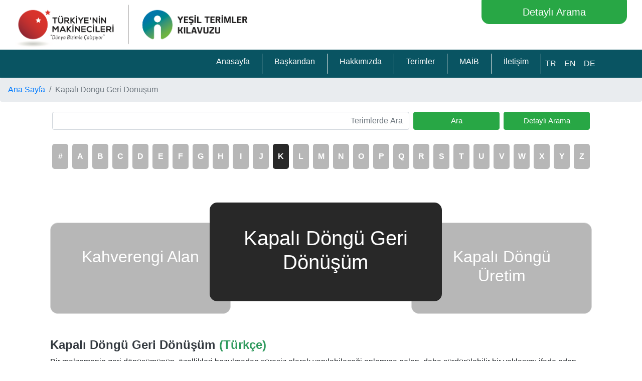

--- FILE ---
content_type: text/html; charset=UTF-8
request_url: https://green-glossary.com/tr/terim/36-kapali-dongu-geri-donusum
body_size: 5055
content:
<!doctype html>
<html lang="tr">
<head>
	    <meta charset="utf-8">
    <meta name="viewport" content="width=device-width, initial-scale=1, shrink-to-fit=no">
    <title>Kapalı Döngü Geri Dönüşüm | Yeşil Terimler Kılavuzu</title>
    <meta name="description" content="Kapalı Döngü Geri Dönüşüm kelimesinin anlamı : Bir malzemenin geri dönüşümünün, özellikleri bozulmadan süresiz olarak yapılabileceği anlamına gelen, daha sürdürülebilir bir yaklaşımı ifade eden kavramdır. ">
    <link rel="icon" type="image/png" href="https://green-glossary.com/uploads/images/favicon-32x32.png"
          sizes="32x32"/>
    <link rel="icon" type="image/png" href="https://green-glossary.com/uploads/images/favicon-16x16.png"
          sizes="16x16"/>
    <link rel="stylesheet" href="https://use.fontawesome.com/releases/v5.6.3/css/all.css">
    <link rel="stylesheet" href="https://green-glossary.com/public/bootstrap/css/bootstrap.min.css">
    <link rel="stylesheet" href="https://green-glossary.com/vendor/sweetalert/lib/sweet-alert.css"/>
    <script src="https://green-glossary.com/vendor/sweetalert/lib/sweet-alert.min.js"></script>
    <script src="https://green-glossary.com/su/vendor/jquery/dist/jquery.min.js"></script>
    <script src="https://green-glossary.com/su/vendor/jquery-ui/jquery-ui.min.js"></script>
        <script src="https://green-glossary.com/su/vendor/jquery-validation/jquery.validate.min.js"></script>
    <link rel="stylesheet" href="https://green-glossary.com/public/css/custom.css?v=2">
    <script src="https://green-glossary.com/public/js/jquery-3.5.1.js"></script>

    <!-- Google tag (gtag.js) -->
    <script async src="https://www.googletagmanager.com/gtag/js?id=G-LXWLS71C23"></script>
    <script>
        window.dataLayer = window.dataLayer || [];
        function gtag(){dataLayer.push(arguments);}
        gtag('js', new Date());

        gtag('config', 'G-LXWLS71C23');
    </script>
    <script type="application/ld+json">
        [
        {
            "@context": "https://schema.org/",
            "@type": "WebPage",
            "name": "Yeşil Terimler Kılavuzu",
            "url": "https://green-glossary.com",
            "description": "Kapalı Döngü Geri Dönüşüm kelimesinin anlamı : Bir malzemenin geri dönüşümünün, özellikleri bozulmadan süresiz olarak yapılabileceği anlamına gelen, daha sürdürülebilir bir yaklaşımı ifade eden kavramdır. ",
            "inLanguage": "tr"
        }
                ,{
            "@context": "https://schema.org",
            "@type": "BreadcrumbList",
              "itemListElement": [{
                "@type": "ListItem",
                "position": 1,
                "name": "Ana Sayfa",
                "item": "https://green-glossary.com/tr/"
              },
                            {
                "@type": "ListItem",
                "position": "2",
                "name": "Kapalı Döngü Geri Dönüşüm",
                "item": "https://green-glossary.com/tr/terim/36-kapali-dongu-geri-donusum"
              }                          ]
        }
        
        ]
    </script>
</head>
<body>
<div class="container-fluid">
    <div class="row">
        <div class="col-12 col-md-8 py-1">
            <div class="row">
                <div class="col-12 col-sm-7 d-flex align-items-center justify-content-center justify-content-md-start p-0">
                    <a href="https://green-glossary.com/index">
						                            <img src="https://green-glossary.com/uploads/images/kilavuz_logo.png"
                                 class="img-fluidz"
                                 style="max-height:125px;max-width:100%"
                                 alt="Yeşil Terimler Kılavuzu logosu">
						                    </a>
                </div>
            </div>
        </div>
		            <div class="col-12 col-md-4 text-md-right">
                <a href="https://green-glossary.com/tr/arama"
                   class="btn btn-success btn-lg w-75 header-btn-detayli-arama"
                   style="padding: .5rem .5rem;">Detaylı Arama</a>
            </div>
		    </div>
</div>
<div class="container-fluid px-0">
    <nav class="navbar navbar-expand-lg navbar-light navbar-custom-bg">
        <button class="navbar-toggler" type="button" data-toggle="collapse" data-target="#navbarSupportedContent"
                aria-controls="navbarSupportedContent" aria-expanded="false" aria-label="Toggle navigation">
            <span class="navbar-toggler-icon">
                <i class="fa fa-bars" style="color:#fff; font-size:28px;"></i>
            </span>
        </button>
        <div class="d-inline-block d-lg-none">
            <div class="d-flex justify-content-end">
                                    <a href="https://green-glossary.com/tr/terim/36-kapali-dongu-geri-donusum" class="nav-link text-white" title="Türkçe">
                        TR                    </a>
                                    <a href="https://green-glossary.com/en/term/36-closed-loop-recycling" class="nav-link text-white" title="İngilizce">
                        EN                    </a>
                                    <a href="https://green-glossary.com/de/term/36-geschlossener-recyclingkreislauf-r" class="nav-link text-white" title="Almanca">
                        DE                    </a>
                            </div>
        </div>
        <div class="collapse navbar-collapse" id="navbarSupportedContent">
            <div class="container">
                <div class="row justify-content-end w-100 d-flex">
                    <ul class="navbar-nav d-md-flex justify-content-md-end">
						                            <li class="nav-item">
                                <a class="nav-link" href="https://green-glossary.com/tr/index">
									Anasayfa                                </a>
                            </li>
						                            <li class="nav-item">
                                <a class="nav-link" href="https://green-glossary.com/tr/icerik/1">
									Başkandan                                </a>
                            </li>
						                            <li class="nav-item">
                                <a class="nav-link" href="https://green-glossary.com/tr/icerik/13">
									Hakkımızda                                </a>
                            </li>
						                            <li class="nav-item">
                                <a class="nav-link" href="https://green-glossary.com/tr/terimler">
									Terimler                                </a>
                            </li>
						                            <li class="nav-item">
                                <a class="nav-link" href="https://green-glossary.com/tr/icerik/16">
									MAİB                                </a>
                            </li>
						                            <li class="nav-item">
                                <a class="nav-link" href="https://green-glossary.com/tr/#contactinfo">
									İletişim                                </a>
                            </li>
						                                                    <li class="d-flex align-items-center" >
                                <a class="d-none d-lg-block nav-link" href="https://green-glossary.com/tr/terim/36-kapali-dongu-geri-donusum" title="Türkçe">
                                    TR                                </a>
                            </li>
                                                    <li class="d-flex align-items-center" >
                                <a class="d-none d-lg-block nav-link" href="https://green-glossary.com/en/term/36-closed-loop-recycling" title="İngilizce">
                                    EN                                </a>
                            </li>
                                                    <li class="d-flex align-items-center" >
                                <a class="d-none d-lg-block nav-link" href="https://green-glossary.com/de/term/36-geschlossener-recyclingkreislauf-r" title="Almanca">
                                    DE                                </a>
                            </li>
                                            </ul>
                </div>
            </div>
    </nav>
</div>
    <nav style="--bs-breadcrumb-divider: '>';" aria-label="breadcrumb">
    <ol class="breadcrumb">
        <li class="breadcrumb-item"><a href="https://green-glossary.com/tr/">Ana Sayfa</a></li>
                                    <li class="breadcrumb-item active" aria-current="page">Kapalı Döngü Geri Dönüşüm</li>
            
            </ol>
</nav><script>
    $(document).ready(function () {
        let width = screen.width;
        if (width < 767) {
            $("html, body").animate({
                scrollTop: $('.hello-scroll').offset().top
            }, 500);
        }
    });
</script>
<style>
    .footer {
        background-color: #ececec;
    }
</style>
<div class="container">
    <div class="row">
        <div class="col-12">
            <form action="https://green-glossary.com/tr/terimler" method="get">
                <div class="form-group row">
                    <div class="col-12 col-sm-12 col-md-8 mt-1 pl-1 pr-1">
                        <label for="searchterim" class="d-none"></label>
                        <input type="text" name="searchterim" class="form-control text-right h-100" id="searchterim"
                               placeholder="Terimlerde Ara"
                               value="">
                    </div>
                    <div class="col-12 col-sm-12 col-md-2 mt-1 pl-1 pr-1">
                        <button type="submit" class="btn btn-success btn-block custom-btn-text">
							Ara                        </button>
                    </div>
                    <div class="col-12 col-sm-12 col-md-2 mt-1 pl-1 pr-1">
                        <a href="https://green-glossary.com/tr/arama" class="btn btn-success btn-block custom-btn-text">
							Detaylı Arama                        </a>
                    </div>
                </div>
            </form>
        </div>
        <div class="col-12 py-4">
            <div class="row">
                <div class="col-2 d-md-none p-1">
                    <a href="https://green-glossary.com/tr/terimler/num" class="harf-list-2">#</a>
                </div>
                <div class="col d-none d-md-block p-1">
                    <a href="https://green-glossary.com/tr/terimler/num" class="harf-list-2">#</a>
                </div>
				                    <div class="col-2 d-md-none p-1">
                        <a href="https://green-glossary.com/tr/terimler/A" class="harf-list-2">
							A                        </a>
                    </div>
                    <div class="col d-none d-md-block p-1">
                        <a href="https://green-glossary.com/tr/terimler/A" class="harf-list-2 ">
							A                        </a>
                    </div>
				                    <div class="col-2 d-md-none p-1">
                        <a href="https://green-glossary.com/tr/terimler/B" class="harf-list-2">
							B                        </a>
                    </div>
                    <div class="col d-none d-md-block p-1">
                        <a href="https://green-glossary.com/tr/terimler/B" class="harf-list-2 ">
							B                        </a>
                    </div>
				                    <div class="col-2 d-md-none p-1">
                        <a href="https://green-glossary.com/tr/terimler/C" class="harf-list-2">
							C                        </a>
                    </div>
                    <div class="col d-none d-md-block p-1">
                        <a href="https://green-glossary.com/tr/terimler/C" class="harf-list-2 ">
							C                        </a>
                    </div>
				                    <div class="col-2 d-md-none p-1">
                        <a href="https://green-glossary.com/tr/terimler/D" class="harf-list-2">
							D                        </a>
                    </div>
                    <div class="col d-none d-md-block p-1">
                        <a href="https://green-glossary.com/tr/terimler/D" class="harf-list-2 ">
							D                        </a>
                    </div>
				                    <div class="col-2 d-md-none p-1">
                        <a href="https://green-glossary.com/tr/terimler/E" class="harf-list-2">
							E                        </a>
                    </div>
                    <div class="col d-none d-md-block p-1">
                        <a href="https://green-glossary.com/tr/terimler/E" class="harf-list-2 ">
							E                        </a>
                    </div>
				                    <div class="col-2 d-md-none p-1">
                        <a href="https://green-glossary.com/tr/terimler/F" class="harf-list-2">
							F                        </a>
                    </div>
                    <div class="col d-none d-md-block p-1">
                        <a href="https://green-glossary.com/tr/terimler/F" class="harf-list-2 ">
							F                        </a>
                    </div>
				                    <div class="col-2 d-md-none p-1">
                        <a href="https://green-glossary.com/tr/terimler/G" class="harf-list-2">
							G                        </a>
                    </div>
                    <div class="col d-none d-md-block p-1">
                        <a href="https://green-glossary.com/tr/terimler/G" class="harf-list-2 ">
							G                        </a>
                    </div>
				                    <div class="col-2 d-md-none p-1">
                        <a href="https://green-glossary.com/tr/terimler/H" class="harf-list-2">
							H                        </a>
                    </div>
                    <div class="col d-none d-md-block p-1">
                        <a href="https://green-glossary.com/tr/terimler/H" class="harf-list-2 ">
							H                        </a>
                    </div>
				                    <div class="col-2 d-md-none p-1">
                        <a href="https://green-glossary.com/tr/terimler/I" class="harf-list-2">
							I                        </a>
                    </div>
                    <div class="col d-none d-md-block p-1">
                        <a href="https://green-glossary.com/tr/terimler/I" class="harf-list-2 ">
							I                        </a>
                    </div>
				                    <div class="col-2 d-md-none p-1">
                        <a href="https://green-glossary.com/tr/terimler/J" class="harf-list-2">
							J                        </a>
                    </div>
                    <div class="col d-none d-md-block p-1">
                        <a href="https://green-glossary.com/tr/terimler/J" class="harf-list-2 ">
							J                        </a>
                    </div>
				                    <div class="col-2 d-md-none p-1">
                        <a href="https://green-glossary.com/tr/terimler/K" class="harf-list-2">
							K                        </a>
                    </div>
                    <div class="col d-none d-md-block p-1">
                        <a href="https://green-glossary.com/tr/terimler/K" class="harf-list-2 harf-active">
							K                        </a>
                    </div>
				                    <div class="col-2 d-md-none p-1">
                        <a href="https://green-glossary.com/tr/terimler/L" class="harf-list-2">
							L                        </a>
                    </div>
                    <div class="col d-none d-md-block p-1">
                        <a href="https://green-glossary.com/tr/terimler/L" class="harf-list-2 ">
							L                        </a>
                    </div>
				                    <div class="col-2 d-md-none p-1">
                        <a href="https://green-glossary.com/tr/terimler/M" class="harf-list-2">
							M                        </a>
                    </div>
                    <div class="col d-none d-md-block p-1">
                        <a href="https://green-glossary.com/tr/terimler/M" class="harf-list-2 ">
							M                        </a>
                    </div>
				                    <div class="col-2 d-md-none p-1">
                        <a href="https://green-glossary.com/tr/terimler/N" class="harf-list-2">
							N                        </a>
                    </div>
                    <div class="col d-none d-md-block p-1">
                        <a href="https://green-glossary.com/tr/terimler/N" class="harf-list-2 ">
							N                        </a>
                    </div>
				                    <div class="col-2 d-md-none p-1">
                        <a href="https://green-glossary.com/tr/terimler/O" class="harf-list-2">
							O                        </a>
                    </div>
                    <div class="col d-none d-md-block p-1">
                        <a href="https://green-glossary.com/tr/terimler/O" class="harf-list-2 ">
							O                        </a>
                    </div>
				                    <div class="col-2 d-md-none p-1">
                        <a href="https://green-glossary.com/tr/terimler/P" class="harf-list-2">
							P                        </a>
                    </div>
                    <div class="col d-none d-md-block p-1">
                        <a href="https://green-glossary.com/tr/terimler/P" class="harf-list-2 ">
							P                        </a>
                    </div>
				                    <div class="col-2 d-md-none p-1">
                        <a href="https://green-glossary.com/tr/terimler/Q" class="harf-list-2">
							Q                        </a>
                    </div>
                    <div class="col d-none d-md-block p-1">
                        <a href="https://green-glossary.com/tr/terimler/Q" class="harf-list-2 ">
							Q                        </a>
                    </div>
				                    <div class="col-2 d-md-none p-1">
                        <a href="https://green-glossary.com/tr/terimler/R" class="harf-list-2">
							R                        </a>
                    </div>
                    <div class="col d-none d-md-block p-1">
                        <a href="https://green-glossary.com/tr/terimler/R" class="harf-list-2 ">
							R                        </a>
                    </div>
				                    <div class="col-2 d-md-none p-1">
                        <a href="https://green-glossary.com/tr/terimler/S" class="harf-list-2">
							S                        </a>
                    </div>
                    <div class="col d-none d-md-block p-1">
                        <a href="https://green-glossary.com/tr/terimler/S" class="harf-list-2 ">
							S                        </a>
                    </div>
				                    <div class="col-2 d-md-none p-1">
                        <a href="https://green-glossary.com/tr/terimler/T" class="harf-list-2">
							T                        </a>
                    </div>
                    <div class="col d-none d-md-block p-1">
                        <a href="https://green-glossary.com/tr/terimler/T" class="harf-list-2 ">
							T                        </a>
                    </div>
				                    <div class="col-2 d-md-none p-1">
                        <a href="https://green-glossary.com/tr/terimler/U" class="harf-list-2">
							U                        </a>
                    </div>
                    <div class="col d-none d-md-block p-1">
                        <a href="https://green-glossary.com/tr/terimler/U" class="harf-list-2 ">
							U                        </a>
                    </div>
				                    <div class="col-2 d-md-none p-1">
                        <a href="https://green-glossary.com/tr/terimler/V" class="harf-list-2">
							V                        </a>
                    </div>
                    <div class="col d-none d-md-block p-1">
                        <a href="https://green-glossary.com/tr/terimler/V" class="harf-list-2 ">
							V                        </a>
                    </div>
				                    <div class="col-2 d-md-none p-1">
                        <a href="https://green-glossary.com/tr/terimler/W" class="harf-list-2">
							W                        </a>
                    </div>
                    <div class="col d-none d-md-block p-1">
                        <a href="https://green-glossary.com/tr/terimler/W" class="harf-list-2 ">
							W                        </a>
                    </div>
				                    <div class="col-2 d-md-none p-1">
                        <a href="https://green-glossary.com/tr/terimler/X" class="harf-list-2">
							X                        </a>
                    </div>
                    <div class="col d-none d-md-block p-1">
                        <a href="https://green-glossary.com/tr/terimler/X" class="harf-list-2 ">
							X                        </a>
                    </div>
				                    <div class="col-2 d-md-none p-1">
                        <a href="https://green-glossary.com/tr/terimler/Y" class="harf-list-2">
							Y                        </a>
                    </div>
                    <div class="col d-none d-md-block p-1">
                        <a href="https://green-glossary.com/tr/terimler/Y" class="harf-list-2 ">
							Y                        </a>
                    </div>
				                    <div class="col-2 d-md-none p-1">
                        <a href="https://green-glossary.com/tr/terimler/Z" class="harf-list-2">
							Z                        </a>
                    </div>
                    <div class="col d-none d-md-block p-1">
                        <a href="https://green-glossary.com/tr/terimler/Z" class="harf-list-2 ">
							Z                        </a>
                    </div>
				            </div>
        </div>
    </div>
</div>

<div class="container-fluid bg-white px-0 pt-3 pb-5 hello-scroll">
    <div class="container py-5">
        <div class="col-12">
            <div class="row d-md-flex justify-content-md-between">
                <div class="col-12 col-md-4 p-5 text-center terim-kutu-1">
					                    <h2>
                        <a href="https://green-glossary.com/tr/terim/11-kahverengi-alan" class="terim-kutu-text">
							Kahverengi Alan                        </a>
                    </h2>
                </div>
                <div class="col-12 col-md-5 p-5 text-center terim-kutu-2">
										<h1 class="terim-kutu-text">Kapalı Döngü Geri Dönüşüm</h1>
                </div>
                <div class="col-12 col-md-4 p-5 text-center terim-kutu-1">
					                    <h2>
                        <a href="https://green-glossary.com/tr/terim/35-kapali-dongu-uretim" class="terim-kutu-text">
							Kapalı Döngü Üretim                        </a>
                    </h2>
                </div>
            </div>
        </div>
    </div>
    <div class="container page-alt-sayfa">
        <div class="col-12">
            <h4 class="font-weight-bold d-flex align-items-center">
                <a href="https://green-glossary.com/tr/terim/36-kapali-dongu-geri-donusum"
                   class="text-dark mr-2">
					Kapalı Döngü Geri Dönüşüm                </a>
                <span>(Türkçe)</span>
            </h4>
            <p>Bir malzemenin geri dönüşümünün, özellikleri bozulmadan süresiz olarak yapılabileceği anlamına gelen, daha sürdürülebilir bir yaklaşımı ifade eden kavramdır. </p>
        </div>
        <div class="col-12">
            <h4 class="font-weight-bold d-flex align-items-center">
                <a href="https://green-glossary.com/en/term/36-closed-loop-recycling"
                   class="text-dark mr-2">
					Closed Loop Recycling                </a>
                <span>(English)</span>
            </h4>
            <p>A more sustainable concept, which means that recycling of a material can be done indefinitely without degradation of properties.</p>
        </div>
        <div class="col-12">
            <h4 class="font-weight-bold d-flex align-items-center">
                <a href="https://green-glossary.com/de/term/36-geschlossener-recyclingkreislauf-r"
                   class="text-dark mr-2">
					Geschlossener Recyclingkreislauf (-r)                </a>
                <span>(Deutsch)</span>
            </h4>
            <p>Ein nachhaltigeres Konzept, das bedeutet, dass das Recycling eines Materials unbegrenzt ohne Abwertung der Eigenschaften stattfinden kann.</p>
        </div>
    </div>
    <div class="container py-1">
        <div class="col-12">
			                <a data-toggle="modal" data-target="#enlargeModal">
                    <img style="width:100%"
                         src="https://green-glossary.com/uploads/terim/big_Closed_Loop_Recycling-shutterstock_2185092249.jpg"
                         alt="Kapalı Döngü Geri Dönüşüm">
                </a>
			        </div>
    </div>
    <div class="container">
        <div class="col-12">
			                <p>
                    <b>Açıklama:</b>
                </p>
                <p>Bir malzemenin geri dönüşümünün, özelliklerinde bozulma olmadan süresiz olarak yapılabilmesi sürdürülebilirliği destekleyen bir özelliktir. Bu durumda kullanılmış ürünün tekrar hammaddeye dönüştürülmesi, aynı ürünün tekrar tekrar yapılmasına olanak sağlar. Kapalı döngü geri dönüşüm yaklaşımında; geri dönüştürülemeyen veya üretim sürecinde yan ürün olarak gelen her şey çevreye zarar vermeden geri dönmeli veya bertaraf edilmelidir. Kaçınılmaz olarak ortaya çıkan çöpler biyolojik olarak parçalanabilmeli ve geri döndüğünde çevreye zarar vermemelidir. </p>
						                <p>
                    <b>İlgili Kavramlar:</b><br>
					<a href="https://green-glossary.com/tr/terim/36-kapali-dongu-geri-donusum">Kapalı Döngü Geri Dönüşüm (Closed Loop Reycling)</a>, <a href="https://green-glossary.com/tr/terim/143-acik-dongu-geri-donusum">Açık Döngü Geri Dönüşüm (Open Loop Recycling)</a>, <a href="https://green-glossary.com/tr/terim/35-kapali-dongu-uretim">Kapalı Döngü Üretim (Closed Loop Production)</a>, <a href="https://green-glossary.com/tr/terim/30-dongusellik">Döngüsellik (Circularity)</a>, <a href="https://green-glossary.com/tr/terim/168-surdurulebilirlik">Sürdürülebilirlik (Sustainability)</a>                </p>
																																																	            <p class="">
                <b>Kaynak:</b>
                <br>
				PENNSTATE, COLLEGE OF EARTH AND MINERAL SCIENCES,    <a href="https://www.e-education.psu.edu/eme807/node/624" target="_blank" title="https://www.e-education.psu.edu/eme807/node/624">www.e-education.psu.edu/eme...</a>            </p>
        </div>
    </div>


    <div class="modal fade" id="enlargeModal" tabindex="-1" role="dialog" aria-labelledby="exampleModalLabel"
         aria-hidden="true">
        <div class="modal-dialog" role="document" style="max-width: 90%!important;">
            <div class="modal-content">
                <div class="modal-header">
                    <h5 class="modal-title" id="exampleModalLabel">
						Kapalı Döngü Geri Dönüşüm                    </h5>
                    <button type="button" class="close" data-dismiss="modal" aria-label="Close">
                        <span aria-hidden="true">&times;</span>
                    </button>
                </div>
                <div class="modal-body">
                    <img src="https://green-glossary.com/uploads/terim/big_Closed_Loop_Recycling-shutterstock_2185092249.jpg"
                         alt="Kapalı Döngü Geri Dönüşüm big image"
                         width="100%">
                </div>
                <div class="modal-footer">
                    <button type="button" class="btn btn-secondary"
                            data-dismiss="modal">Kapat</button>
                </div>
            </div>
        </div>
    </div>
    <script>
        $(document).ready(function () {
            window.onresize = doALoadOfStuff;
            window.onload = doALoadOfStuff;

            function doALoadOfStuff() {
                let element_width = parseInt($(".breadcrumb-elements").width());
                let harf_width = parseInt($(".harf-list-breadcrumb-harf").width());
                let hesap = (element_width - harf_width) - 5;
                $(".calc-width").width(hesap);
            }

            $('[data-toggle="tooltip"]').tooltip();
            $(".terim-kutu-2").outerHeight(parseInt($(".terim-kutu-1").outerHeight(true)));
        });


        // Belirli bir sınıfa sahip olan tüm div öğelerini seçin
        let divs = document.querySelectorAll('.terim-kutu-text');
        let maxCharacterCount = 40; // İzin verilen maksimum karakter sayısı

        for (let i = 0; i < divs.length; i++) {
            let element = divs[i];
            let divText = divs[i].textContent.trim() || divs[i].innerText.trim();
            if (divText.length > maxCharacterCount) {
                element.style.fontSize = '1.1rem';
            }
        }
    </script>
<div class="container-fluid footer pt-4 ">
    <div class="container">
        <h5 class="text-center "  style="font-size:2rem; font-weight: 400">
			Uygulama marketlerinden indirebilirsiniz.        </h5>
        <div class="row justify-content-between align-items-center">
            <div class="user-select-none col-12 d-flex justify-content-center justify-content-md-end align-items-center col-md-6">
                <a href="https://apps.apple.com/tr/app/green-glossary/id1671130045?l=tr" target="_blank">
                    <img src="https://green-glossary.com/uploads/images/appstore.jpg"
                         style="width: 300px;height: auto;border-radius: 10px;padding: 10px;background-color: black;margin: 1rem;"
                         alt="Apple Store Digital Glossary Application">
                </a>
            </div>
            <div class="user-select-none col-12 d-flex justify-content-center justify-content-md-start align-items-center col-md-6">
                <a href="https://play.google.com/store/apps/details?id=com.pleksus.sustainabilityglossary&pcampaignid=web_share" target="_blank">
                    <img src="https://green-glossary.com/uploads/images/google.jpg"
                         style="width: 300px;height: auto;border-radius: 10px;padding: 10px;background-color: black;margin: 1rem;"
                         alt="Google Play Digital Glossary Application">
                </a>
            </div>
        </div>
    </div>
</div>
<div class="container-fluid footer py-5 d-md-flex justify-content-md-center">
    <div class="col-12 col-md-6 col-lg-4 text-center">
        <h5 class="font-weight-bold" style="font-size:3rem">
            Bize ulaşın.        </h5>
                    <p>Bizimle iletişim kurmak için aşağıdaki bağlantılardan dilediğinizi kullanabilirsiniz. </p>
                <div class="col-12 p-0 ">
                        <div class="row">
                <div class="col p-0">
                    <a style="margin:0 auto;" target="_blank" href="https://www.facebook.com/turkiyeninmakinecileri" class="custom-circle">
                        <i class="fab fa-facebook-f"></i>
                    </a>
                </div>
                <div class="col p-0">
                    <a style="margin:0 auto;" target="_blank" href="https://twitter.com/tr_makineciler" class="custom-circle">
                        <i><img src="https://green-glossary.com/twitterx.png" \></i>
                    </a>
                </div>
                <div class="col p-0">
                    <a style="margin:0 auto;" target="_blank" href="https://www.instagram.com/turkiyeninmakinecileri/"
                       class="custom-circle">
                        <i class="fab fa-instagram"></i>
                    </a>
                </div>
                <div class="col p-0">
                    <a style="margin:0 auto;" target="_blank" href="https://www.youtube.com/channel/UC-6NaMSvRRVLdgaDgTy0gKA/videos" class="custom-circle">
                        <i class="fab fa-youtube"></i>
                    </a>
                </div>

                <div class="col p-0">
                    <a style="margin:0 auto;" target="_blank" href="https://www.linkedin.com/company/turkiyeninmakinecileri" class="custom-circle">
                        <i class="fab fa-linkedin"></i>
                    </a>
                </div>
            </div>
        </div>
        <div class="col-12 pt-5 pb-3" id="contactinfo">

                        <p><a href="https://www.makinebirlik.com/"
                  target="_blank">Makine İhracatçıları Birliği                    <br>(Türkiye'nin Makinecileri)</a></p>
            <span class="font-weight-bold text-underline">Adres:</span>
            <p>Ceyhun Atuf Kansu Cad. No: 120 Balgat Çankaya ANKARA TÜRKİYE</p>
            <span class="font-weight-bold text-underline">Telefon:</span>
            <p>+90 (312) 4472740</p>
            <span class="font-weight-bold text-underline">Faks:</span>
            <p>+90 (312) 4469605</p>
        </div>
        <div class="col-12" id="copyright">

            <p><a href="https://green-glossary.com/content?id=19"
                  style="text-decoration: none;color:black">Makine İhracatçıları Birliği © 2026</a>
            </p>
        </div>
    </div>
</div>

<script src="https://green-glossary.com/public/js/popper.min.js"></script>
<script src="https://green-glossary.com/public/bootstrap/js/bootstrap.min.js"></script>

</body>
</html>


--- FILE ---
content_type: text/css
request_url: https://green-glossary.com/public/css/custom.css?v=2
body_size: 1678
content:
.row{
    margin: 0;
    padding: 0;
}
.header-logo-right{
    border-left: 1px solid black;
}
.header-logo-right h5{
    color: #095462;
}
.header-btn-detayli-arama{
    border-top-left-radius: 0px;
    border-top-right-radius: 0px;
    border-bottom-right-radius: 15px;
    border-bottom-left-radius: 15px;
}
.navbar-custom-bg{
    background-color: #095462;
}
.navbar-light .navbar-nav .nav-link{
    color: white;
}
.navbar-expand-lg .navbar-nav .nav-link{
    padding-right: .5rem;
    padding-left: .5rem;
}
.navbar .nav-item {
    border-right: 1px solid #e2e6e4;
    line-height: 1;
    display: inline;
    text-align: center;
    padding-right: 1rem;
    padding-left: 1rem;
}
.navbar-nav li:nth-last-child(1){
    /*border-right: none;*/
}
.carousel-control-prev-icon{
    background-image: url("../../uploads/images/slider-left-icon.png") !important;
}
.carousel-control-next-icon{
    background-image: url("../../uploads/images/slider-right-icon.png");
}
.slider-ic-kutu{
    position: absolute;
    right: 15%;
    height: 100%;
    top: 0%;
}
.slider-ic-text-parca-sol{
    width: 10px;
    height: 100%;
    background-color: rgba(255,255,255,0.5);
}
.slider-ic-text-parca-sag{
    margin-left: 10px;
    width: 100%;
    height: 100%;
    display: flex;
    align-items: flex-start;
    flex-direction: column;
    justify-content: center;
    background-color: rgba(255,255,255,0.5);
}
.bg-1{
    background-color: #ececec;
}
.bg-2{
    background-color: #282828;
}
.harf-list{
    background-color: #b7b7b7;
    border-radius: 5px;
    color: white;
    height: 50px;
    display: flex;
    align-items: center;
    justify-content: center;
    font-weight: bold;
}
.harf-list:hover{
    color: white;
}
.harf-list-2{
    background-color: #b7b7b7;
    border-radius: 5px;
    color: white;
    height: 50px;
    display: flex;
    align-items: center;
    justify-content: center;
    font-weight: bold;
}
.harf-list-2:hover{
    color: white;
    background-color: #282828;
}


.btn-custom-2 {
    color: #fff;
    background-color: #282828;
    border-color: #282828;
}

.btn-custom-2:hover {
    color: #fff;
    background-color: #282828;
    border-color: #1e7e34;
}

.btn-custom-2:focus, .btn-custom-2.focus {
    color: #fff;
    background-color: #282828;
    border-color: #282828;
    box-shadow: 0 0 0 0.2rem rgba(72, 180, 97, 0.5);
}

.btn-custom-2.disabled, .btn-custom-2:disabled {
    color: #fff;
    background-color: #282828;
    border-color: #282828;
}

.btn-custom-2:not(:disabled):not(.disabled):active, .btn-custom-2:not(:disabled):not(.disabled).active,
.show > .btn-custom-2.dropdown-toggle {
    color: #fff;
    background-color: #1e7e34;
    border-color: #1c7430;
}

.btn-custom-2:not(:disabled):not(.disabled):active:focus, .btn-custom-2:not(:disabled):not(.disabled).active:focus,
.show > .btn-custom-2.dropdown-toggle:focus {
    box-shadow: 0 0 0 0.2rem rgba(72, 180, 97, 0.5);
}

.maib-text{
    border-left: 1px solid #959595;
}
.custom-circle{
    height: 50px;
    width: 50px;
    color: white;
    background-color: #333333;
    border-radius: 50%;
    display: inline-block;
    font-size: 25px;
    display: flex;
    align-items: center;
    justify-content: center;
    color: white;
}
.custom-circle:hover{
    color: white;
    text-decoration: none;
}
.text-underline{
    text-decoration: underline;
}
.breadcrumb-harf{
    font-size: 170px;
    line-height: 1;
}
.breadcrumb-cizgi{
    background-color: black;
    height: 10px;
    width: 100%;
}
.breadcrumb-div{
    background-position: center center;
    background-size: cover;
    height: 200px!important;
}
.page-scroll{
    width: 100%;
    max-height: 600px;
    position: relative;
    overflow: scroll;
}
.harf-list-page{
    border-bottom: 1px solid #b7b7b7;
}
.harf-list-page-cizgi{
    width: 250px;
    height: 1px;
    background-color: #282828;
}
.harf-list-breadcrumb-cizgi{
    border-top: 5px solid #282828;
}
.harf-list-breadcrumb-harf{
    font-size: 5.5vw;
    line-height: 1;
}
.f-size{
    font-size: 15px;
}
.footer{
    background-color: white;
}
.sol-cigi{
    border-bottom: 1px solid #282828;
}
.sol-cigi-ust{
    border-top: 1px solid #282828;
}
.tooltip-circle{
    height: 25px;
    width: 25px;
    color: black;
    background-color: #f1f3d9;
    border-radius: 50%;
    display: inline-block;
    font-size: 15px;
    display: flex;
    align-items: center;
    justify-content: center;
}
.detayli-arama-sonuc-list-div{
    background-color: #f8f8f8;
    border: 1px solid #a9a9a9;
    border-radius: 5px;
}
.detayli-arama-sonuc-list-div span{
    color: #2f9a5d;
}
.detayli-arama-snc-gorseller-search{
    top: 5%;
    right: 5%;
    height: 50px;
    width: 50px;
    background-color: #f8f8f8;
    border-radius: 50%;
    display: inline-block;
    font-size: 25px;
    display: flex;
    align-items: center;
    justify-content: center;
}
.detayli-arama-snc-gorseller-search a{
    color: #282828;
}
.breadcrumb-div-hazirlayanlar{
    background-position: center center;
    background-size: cover;
    height: 150px;
}
.hazirlayanlar-breadcrumb-icon{
    position: absolute;
    right: 0%;
    top: 0%;
    height: 100%;
    background-color: rgba(255,255,255,0.5);
}
.hazirlayanlar-breadcrumb-icon-text{
    font-size: 1.5rem;
}
.hazirlayanlar-flex{
    display: flex !important;
    align-items: center !important;
}
.hazirlayanlar-flex span{
    width: 100%;
    height: 1px;
    border: 1px solid #282828;
}
.border-green{
    background-color: #2f9a5d;
}
.page-alt-sayfa span{
    color: #2f9a5d;
}
.tooltip.top .tooltip-inner {
    background-color:red;
}
.tooltip.bottom .tooltip-inner {
    background-color:red;
}
.tooltip-inner {
    background-color: #f1f3d9 !important;
    /*!important is not necessary if you place custom.css at the end of your css calls. For the purpose of this demo, it seems to be required in SO snippet*/
    color: #5b5351;
    border: 1px solid #a5a698;
}
.custom-h1{
    font-size: 2.5rem;
}
.terim-kutu-1{
    background-color: #b7b7b7;
    border-radius: 15px;
    border: 1px solid #d9d9d9;
    color: white;
    font-weight: bold;
    margin-top: 15px;
}
.terim-kutu-1 a{
    color: white;
}
.terim-kutu-1 a:hover{
    text-decoration: none;
    color: #dfdcdc;
}
.terim-kutu-2{
    background-color: #282828;
    border-radius: 15px;
    color: white;
    position: absolute;
    right: 30%;
    z-index: 2;
    left: 30%;
    margin-top: -25px;
    font-weight: bold;
    display: flex;
    align-items: center;
    justify-content: center;
}
.terim-kutu-2 a{
    color: white;
}
.terim-kutu-2 a:hover{
    text-decoration: none;
    color: #dfdcdc;
}

.custom-w-35{
    width: 35% !important;
}

.custom-btn-text{
    font-size: .95rem;
    overflow: hidden;
    white-space: nowrap;
    text-overflow: ellipsis;
    /*font-size : 1vw;*/
}


/* Extra small devices (portrait phones, less than 576px) */
@media (max-width: 575.98px) {
    h1{
        font-size: 1.2rem;
    }
    h2{
        font-size: 1rem;
    }
    .navbar .nav-item {
        border: unset;
    }
    .header-logo-right{
        border-left: none;
    }
    .header-btn-detayli-arama{
        width: 100% !important;
        margin-bottom: 1rem;
    }
    .maib-text{
        border-left: none;
    }
    .slider-ic-kutu{
        position: unset;
    }
    .hazirlayanlar-flex{
        display: none !important;
    }
    .custom-h1{
        font-size: 1.5rem;
    }
    .harf-list-page-cizgi{
        display: none;
    }
    .terim-kutu-2{
        position: unset;
        margin-top: 15px;
    }
}

/* Small devices (landscape phones, 576px and up) */
@media (min-width: 576px) and (max-width: 767.98px) {
    .navbar .nav-item {
        border: unset;
    }
    .header-logo-right{
        border-left: none;
    }
    .header-btn-detayli-arama{
        width: 100% !important;
        margin-bottom: 1rem;
    }
    .maib-text{
        border-left: none;
    }
    .slider-ic-kutu{
        position: unset;
    }
    .hazirlayanlar-flex{
        display: none !important;
    }
    .custom-h1{
        font-size: 1.5rem;
    }
    .harf-list-page-cizgi{
        display: none;
    }
    .terim-kutu-2{
        position: unset;
        margin-top: 15px;
    }
}

.harf-active{
    color: white;
    background-color: #282828;
}

/* Medium devices (tablets, 768px and up) */
@media (min-width: 768px) and (max-width: 991.98px) {
    .custom-h1{
        font-size: 1.5rem;
    }
    .harf-list-page-cizgi{
        width: 100px;
    }
}

/* Large devices (desktops, 992px and up) */
@media (min-width: 992px) and (max-width: 1199.98px) {
    .harf-list-page-cizgi{
        width: 100px;
    }
}

/* Extra large devices (large desktops, 1200px and up) */
@media (min-width: 1200px) {

}